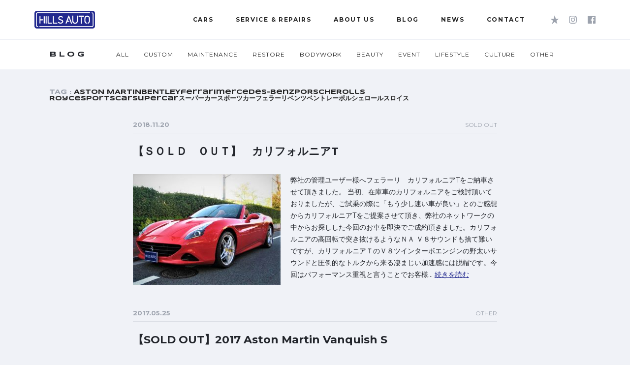

--- FILE ---
content_type: text/html; charset=UTF-8
request_url: https://www.hills-auto.jp/blog/tag/%E3%82%B9%E3%83%9D%E3%83%BC%E3%83%84%E3%82%AB%E3%83%BC
body_size: 45130
content:

<!DOCTYPE html>
<html lang="ja">
<head>
<!-- Google Tag Manager -->
<script>(function(w,d,s,l,i){w[l]=w[l]||[];w[l].push({'gtm.start':
new Date().getTime(),event:'gtm.js'});var f=d.getElementsByTagName(s)[0],
j=d.createElement(s),dl=l!='dataLayer'?'&l='+l:'';j.async=true;j.src=
'https://www.googletagmanager.com/gtm.js?id='+i+dl;f.parentNode.insertBefore(j,f);
})(window,document,'script','dataLayer','GTM-NS8S9FS');</script>
<!-- End Google Tag Manager -->
<title>スポーツカー | HILLS AUTO ヒルズオート</title>

<!-- All in One SEO Pack 2.3.11.1 by Michael Torbert of Semper Fi Web Design[460,501] -->
<link rel="canonical" href="https://www.hills-auto.jp/blog/tag/%e3%82%b9%e3%83%9d%e3%83%bc%e3%83%84%e3%82%ab%e3%83%bc" />
<!-- /all in one seo pack -->
<link rel='dns-prefetch' href='//s.w.org' />
		<script type="text/javascript">
			window._wpemojiSettings = {"baseUrl":"https:\/\/s.w.org\/images\/core\/emoji\/11\/72x72\/","ext":".png","svgUrl":"https:\/\/s.w.org\/images\/core\/emoji\/11\/svg\/","svgExt":".svg","source":{"concatemoji":"https:\/\/www.hills-auto.jp\/wp\/wp-includes\/js\/wp-emoji-release.min.js?ver=4.9.26"}};
			!function(e,a,t){var n,r,o,i=a.createElement("canvas"),p=i.getContext&&i.getContext("2d");function s(e,t){var a=String.fromCharCode;p.clearRect(0,0,i.width,i.height),p.fillText(a.apply(this,e),0,0);e=i.toDataURL();return p.clearRect(0,0,i.width,i.height),p.fillText(a.apply(this,t),0,0),e===i.toDataURL()}function c(e){var t=a.createElement("script");t.src=e,t.defer=t.type="text/javascript",a.getElementsByTagName("head")[0].appendChild(t)}for(o=Array("flag","emoji"),t.supports={everything:!0,everythingExceptFlag:!0},r=0;r<o.length;r++)t.supports[o[r]]=function(e){if(!p||!p.fillText)return!1;switch(p.textBaseline="top",p.font="600 32px Arial",e){case"flag":return s([55356,56826,55356,56819],[55356,56826,8203,55356,56819])?!1:!s([55356,57332,56128,56423,56128,56418,56128,56421,56128,56430,56128,56423,56128,56447],[55356,57332,8203,56128,56423,8203,56128,56418,8203,56128,56421,8203,56128,56430,8203,56128,56423,8203,56128,56447]);case"emoji":return!s([55358,56760,9792,65039],[55358,56760,8203,9792,65039])}return!1}(o[r]),t.supports.everything=t.supports.everything&&t.supports[o[r]],"flag"!==o[r]&&(t.supports.everythingExceptFlag=t.supports.everythingExceptFlag&&t.supports[o[r]]);t.supports.everythingExceptFlag=t.supports.everythingExceptFlag&&!t.supports.flag,t.DOMReady=!1,t.readyCallback=function(){t.DOMReady=!0},t.supports.everything||(n=function(){t.readyCallback()},a.addEventListener?(a.addEventListener("DOMContentLoaded",n,!1),e.addEventListener("load",n,!1)):(e.attachEvent("onload",n),a.attachEvent("onreadystatechange",function(){"complete"===a.readyState&&t.readyCallback()})),(n=t.source||{}).concatemoji?c(n.concatemoji):n.wpemoji&&n.twemoji&&(c(n.twemoji),c(n.wpemoji)))}(window,document,window._wpemojiSettings);
		</script>
		<style type="text/css">
img.wp-smiley,
img.emoji {
	display: inline !important;
	border: none !important;
	box-shadow: none !important;
	height: 1em !important;
	width: 1em !important;
	margin: 0 .07em !important;
	vertical-align: -0.1em !important;
	background: none !important;
	padding: 0 !important;
}
</style>
<link rel='stylesheet' id='ha_font-awesome-css'  href='https://www.hills-auto.jp/wp/wp-content/themes/hillsauto/assets/css/font-awesome.min.css?ver=4.9.26' type='text/css' media='all' />
<link rel='stylesheet' id='ha_font-google-css'  href='https://fonts.googleapis.com/css?family=Oswald%3A300%2C400%7CRufina%3A400%2C700%7CQuattrocento%3A400%2C700%7CMontserrat%3A400%2C700%7CSyncopate%3A400%2C700&#038;ver=4.9.26' type='text/css' media='all' />
<link rel='stylesheet' id='ha_reset-css'  href='https://www.hills-auto.jp/wp/wp-content/themes/hillsauto/assets/css/reset.css?ver=4.9.26' type='text/css' media='all' />
<link rel='stylesheet' id='ha_common-css'  href='https://www.hills-auto.jp/wp/wp-content/themes/hillsauto/assets/css/new_common.css?1_0_1&#038;ver=4.9.26' type='text/css' media='all' />
<link rel='stylesheet' id='ha_bxslide-css'  href='https://www.hills-auto.jp/wp/wp-content/themes/hillsauto/assets/css/jquery.bxslider.css?ver=4.9.26' type='text/css' media='all' />
<link rel='stylesheet' id='ha_news-css'  href='https://www.hills-auto.jp/wp/wp-content/themes/hillsauto/assets/css/news.css?ver=4.9.26' type='text/css' media='all' />
<script type='text/javascript' src='https://www.hills-auto.jp/wp/wp-content/themes/hillsauto/assets/js/jquery.min.js?ver=4.9.26'></script>
<script type='text/javascript' src='https://www.hills-auto.jp/wp/wp-content/themes/hillsauto/assets/js/jquery.cookie.js?ver=4.9.26'></script>
<script type='text/javascript' src='https://www.hills-auto.jp/wp/wp-content/themes/hillsauto/assets/js/new_common.js?ver=4.9.26'></script>
<script type='text/javascript' src='https://www.hills-auto.jp/wp/wp-content/themes/hillsauto/assets/js/jquery.bxslider.js?ver=4.9.26'></script>
<script type='text/javascript' src='https://www.hills-auto.jp/wp/wp-content/themes/hillsauto/assets/js/jquery.matchHeight.js?ver=4.9.26'></script>
<script type='text/javascript' src='https://www.hills-auto.jp/wp/wp-content/themes/hillsauto/assets/js/breakpoints.js?ver=4.9.26'></script>
<script type='text/javascript' src='https://www.hills-auto.jp/wp/wp-content/themes/hillsauto/assets/js/catnav.js?ver=4.9.26'></script>

<meta charset="utf-8">
<meta http-equiv="X-UA-Compatible" content="IE=edge">
<meta name="viewport" content="width=device-width, initial-scale=1">

<link rel="icon" href="https://www.hills-auto.jp/wp/wp-content/themes/hillsauto/assets/images/favicon.ico">
<link rel="apple-touch-icon" href="https://www.hills-auto.jp/wp/wp-content/themes/hillsauto/assets/images/apple-touch-icon.png">

	
<script>

$(function () {
	$.cookie.json = true;
	//var post_id = $( ".button--close" ).attr( "id" );

	$( ".button--close" ).click( function(){
		var id = $( this ).attr( "id" );
		var count = $( ".ico-number" ).html();

		if( $.cookie( "fav" ) ){
			var obj =  JSON.parse( JSON.stringify( $.cookie( "fav" ) ) );
		}else{
			var obj =[];
		}
		console.log (obj);

		var newData = obj.filter( function( obj, index ){
			if( obj.cars != id ){
				return true;
			}
		});

		data = newData;
		$.cookie( "fav", newData , { path: '/' });
		$( ".js-saved , .js-bar-saved" ).removeClass( "js-active" );
		console.log( "削除" );

		$( this ).parent( ".fav-cars" ).fadeOut();
		$( ".ico-number " ).text( count -1 );


		if( count -1 == 0 ){
			location.reload();
		}

		//location.reload();
		return false;
	});

});

</script>

</head>
<body>
<!-- Google Tag Manager (noscript) -->
<noscript><iframe src="https://www.googletagmanager.com/ns.html?id=GTM-NS8S9FS"
height="0" width="0" style="display:none;visibility:hidden"></iframe></noscript>
<!-- End Google Tag Manager (noscript) -->
<div id="container">

<header>
	<div class="header__container">
		<a class="logo" href="/"><img src="https://www.hills-auto.jp/wp/wp-content/themes/hillsauto/assets/new_images/logo.svg" alt="HILLS AUTO ヒルズオート"></a>
		<div class="nav--hamburger">
			<span></span>
			<span></span>
			<span></span>
		</div>
		<nav class="nav--global">
			<ul class="nav--global__tab">
				<li class="nav--global__tab__item--general js-selected">
					<div class="ico-hamburger">
						<span></span>
						<span></span>
						<span></span>
					</div>
				</li>
				<li class="nav--global__tab__item--news"><img src="https://www.hills-auto.jp/wp/wp-content/themes/hillsauto/assets/new_images/icon_news.svg" alt="news"></li>
				<li class="nav--global__tab__item--contact"><img src="https://www.hills-auto.jp/wp/wp-content/themes/hillsauto/assets/new_images/icon_mail.svg" alt="mail"></li>
				<li class="nav--global__tab__item--save"><img src="https://www.hills-auto.jp/wp/wp-content/themes/hillsauto/assets/new_images/icon_star.svg" alt="favorite"></li>
				<!--<li class="nav--global__tab__item--share"><img src="https://www.hills-auto.jp/wp/wp-content/themes/hillsauto/assets/new_images/icon_share.svg" alt="share"></li>-->
				<li class="nav--global__tab__item--sns"><a href="https://www.instagram.com/hills_auto/" target="_blank"><img src="https://www.hills-auto.jp/wp/wp-content/themes/hillsauto/assets/new_images/icon_insta.svg" alt="INSTAGRAM"></a></li>
				<li class="nav--global__tab__item--sns"><a href="https://www.facebook.com/hillsautotokyo/" target="_blank"><img src="https://www.hills-auto.jp/wp/wp-content/themes/hillsauto/assets/new_images/icon_fb.svg" alt="INSTAGRAM"></a></li>
			</ul>
			<ul class="nav--global__inner">
				<!-- cars -->
				<li>
					<span class="nav--global__head js-nav__button"><a href="/inventory/"><span>CARS</span></a></span>
					<div class="nav--global__body js-nav__content nav--global__body--cars">
						<div class="nav--global__body__left panel--megadrop">
							<p class="panel--megadrop__head">HILLS AUTO CARS</p>
							<ul class="js-tabs__buttons">
								<li class="js-selected"><span>INVENTORY</span> - 在庫車両</li>
								<li><span>ARCHIVE</span> - 販売済車両</li>
							</ul>
							<div class="panel--megadrop__body">
								<p>ヒルズオートでお取り扱いしている、車両情報を掲載しています。</p>
								<!--<a class="view-more" href="/inventory/">VIEW MORE</a>-->
							</div>
						</div>
						<ul class="nav--global__body__right js-tabs__contents">
							<li>
								<ul class="list-group--upper">

																		<li>
										<a href="https://www.hills-auto.jp/cars/inventory/11193?page=inventory">
											<img src="https://www.hills-auto.jp/wp/wp-content/uploads/2022/08/DSC07051-4-640x478.jpg" alt="2007 Mercedes-Benz SLR McLaren Roadster 5.4 MANSORY ROBERUTA" />
											<span class='label-recommend'>RECOMMEND</span>										</a>
									</li>
																		<li>
										<a href="https://www.hills-auto.jp/cars/inventory/3540?page=inventory">
											<img src="https://www.hills-auto.jp/wp/wp-content/uploads/2017/10/IMG_8242-9.jpg" alt="1986 Ferrari Testarossa KOENIG" />
											<span class='label-recommend'>RECOMMEND</span>										</a>
									</li>
																		<li>
										<a href="https://www.hills-auto.jp/cars/inventory/14305?page=inventory">
											<img src="https://www.hills-auto.jp/wp/wp-content/uploads/2024/08/DSC05664-1-1.jpg" alt="1995 Ferrari 512TR 5-speed manual transmission" />
											<span class='label-recommend'>RECOMMEND</span>										</a>
									</li>
																											
								</ul>
								<ul class="list-group--lower">
									<li class="list-group--lower__item--heading"><span><span class="_caption">INVENTORY</span>在庫車両</span>
									</li>
									<li class="list-group--lower__item--all">
										<a href="/inventory/"><img src="https://www.hills-auto.jp/wp/wp-content/themes/hillsauto/assets/new_images/spacer150x150.png" alt=""><span>ALL</span></a>
									</li>
									<li>
										<a href="/inventory/?maker=Ferrari"><img src="https://www.hills-auto.jp/wp/wp-content/themes/hillsauto/assets/new_images/maga_cars_01.png" alt=""><span>FERRARI</span></a>
									</li>
									<li>
										<a href="/inventory/?maker=Aston%20Martin"><img src="https://www.hills-auto.jp/wp/wp-content/themes/hillsauto/assets/new_images/maga_cars_02.png" alt=""><span>ASTON MARTIN</span></a>
									</li>
									<li>
										<a href="/inventory/?maker=Bentley"><img src="https://www.hills-auto.jp/wp/wp-content/themes/hillsauto/assets/new_images/maga_cars_03.png" alt=""><span>BENTLEY</span></a>
									</li>
									<li>
										<a href="/inventory/?maker=Rolls-Royce"><img src="https://www.hills-auto.jp/wp/wp-content/themes/hillsauto/assets/new_images/maga_cars_04.png" alt=""><span>ROLLS-ROYCE</span></a>
									</li>
									<li>
										<a href="/inventory/?maker=Land%20Rover"><img src="https://www.hills-auto.jp/wp/wp-content/themes/hillsauto/assets/new_images/maga_cars_05.png" alt=""><span>LAND ROVER</span></a>
									</li>
									<li>
										<a href="/inventory/?maker=Lamborghini"><img src="https://www.hills-auto.jp/wp/wp-content/themes/hillsauto/assets/new_images/maga_cars_06.png" alt=""><span>LAMBORGHINI</span></a>
									</li>
									<li>
										<a href="/inventory/?maker=Porsche"><img src="https://www.hills-auto.jp/wp/wp-content/themes/hillsauto/assets/new_images/maga_cars_07.png" alt=""><span>PORSCHE</span></a>
									</li>
									<li>
										<a href="/inventory/?maker=Mercedes-Benz"><img src="https://www.hills-auto.jp/wp/wp-content/themes/hillsauto/assets/new_images/maga_cars_08.png" alt=""><span>MERCEDES-BENZ</span></a>
									</li>
									<li>
										<a href="/inventory/"><img src="https://www.hills-auto.jp/wp/wp-content/themes/hillsauto/assets/new_images/maga_cars_09.png" alt=""><span>OTHER</span></a>
									</li>
								</ul>
							</li>
							<li>
								<ul class="list-group--upper">

																		<li>
										<a href="https://www.hills-auto.jp/cars/archive/7509?page=archive">
											<img src="https://www.hills-auto.jp/wp/wp-content/uploads/2019/08/IMG_1086-2-640x480.jpg" alt="2004 Ferrari Enzo Ferrari " />
											<span class='label-soldout'>SOLDOUT</span>
										</a>
									</li>
																		<li>
										<a href="https://www.hills-auto.jp/cars/archive/8957?page=archive">
											<img src="https://www.hills-auto.jp/wp/wp-content/uploads/2021/02/4000-4-640x478.jpg" alt="1991 Ferrari F40 " />
											<span class='label-soldout'>SOLDOUT</span>
										</a>
									</li>
																		<li>
										<a href="https://www.hills-auto.jp/cars/archive/13810?page=archive">
											<img src="https://www.hills-auto.jp/wp/wp-content/uploads/2024/04/1cd990c07955f063cfece3963e182cb8-1.jpg" alt="1982 Ferrari 512BBi 5 speed MT Daytona seat" />
											<span class='label-soldout'>SOLDOUT</span>
										</a>
									</li>
																											
								</ul>
								<ul class="list-group--lower">
									<li class="list-group--lower__item--heading _archive"><span><span class="_caption">ARCHIVE</span>販売済車両</span>
									</li>
									</li>
									<li class="list-group--lower__item--all">
										<a href="/archive/"><img src="https://www.hills-auto.jp/wp/wp-content/themes/hillsauto/assets/new_images/spacer150x150.png" alt=""><span>ALL</span></a>
									</li>
									<li>
										<a href="/archive/?maker=Ferrari"><img src="https://www.hills-auto.jp/wp/wp-content/themes/hillsauto/assets/new_images/maga_cars_01.png" alt=""><span>FERRARI</span></a>
									</li>
									<li>
										<a href="/archive/?maker=Aston%20Martin"><img src="https://www.hills-auto.jp/wp/wp-content/themes/hillsauto/assets/new_images/maga_cars_02.png" alt=""><span>ASTON MARTIN</span></a>
									</li>
									<li>
										<a href="/archive/?maker=Bentley"><img src="https://www.hills-auto.jp/wp/wp-content/themes/hillsauto/assets/new_images/maga_cars_03.png" alt=""><span>BENTLEY</span></a>
									</li>
									<li>
										<a href="/archive/?maker=Rolls-Royce"><img src="https://www.hills-auto.jp/wp/wp-content/themes/hillsauto/assets/new_images/maga_cars_04.png" alt=""><span>ROLLS-ROYCE</span></a>
									</li>
									<li>
										<a href="/archive/?maker=Land%20Rover"><img src="https://www.hills-auto.jp/wp/wp-content/themes/hillsauto/assets/new_images/maga_cars_05.png" alt=""><span>LAND ROVER</span></a>
									</li>
									<li>
										<a href="/archive/?maker=Lamborghini"><img src="https://www.hills-auto.jp/wp/wp-content/themes/hillsauto/assets/new_images/maga_cars_06.png" alt=""><span>LAMBORGHINI</span></a>
									</li>
									<li>
										<a href="/archive/?maker=Porsche"><img src="https://www.hills-auto.jp/wp/wp-content/themes/hillsauto/assets/new_images/maga_cars_07.png" alt=""><span>PORSCHE</span></a>
									</li>
									<li>
										<a href="/archive/?maker=Mercedes-Benz"><img src="https://www.hills-auto.jp/wp/wp-content/themes/hillsauto/assets/new_images/maga_cars_08.png" alt=""><span>MERCEDES-BENZ</span></a>
									</li>
									<li>
										<a href="/archive/"><img src="https://www.hills-auto.jp/wp/wp-content/themes/hillsauto/assets/new_images/maga_cars_09.png" alt=""><span>OTHER</span></a>
									</li>
								</ul>
							</li>
						</ul>
					</div>
				</li>
				<li>
					<span class="nav--global__head js-nav__button"><a href="/maintenance/"><span>SERVICE &amp; REPAIRS</span></a></span>
					<div class="nav--global__body js-nav__content nav--global__body--service">
						<div class="nav--global__body__left panel--megadrop">
							<p class="panel--megadrop__head">SERVICE &amp; REPAIRS</p>
							<div class="panel--megadrop__body">
								<p>ヒルズオートのサービスのご紹介です。</p>
								<!--<a class="view-more" href="/maintenance/">VIEW MORE</a>-->
							</div>
						</div>
						<div class="nav--global__body__right">
							<ul class="list-group">
								<li>
									<a href="/maintenance/">
										<img src="https://www.hills-auto.jp/wp/wp-content/themes/hillsauto/assets/new_images/mega_service_01.png" alt=""><span class="caption"><span>MAINTENANCE</span>メンテナンス</span>
									</a>
								</li>
								<li>
									<a href="/restoration/">
										<img src="https://www.hills-auto.jp/wp/wp-content/themes/hillsauto/assets/new_images/mega_service_02.png" alt=""><span class="caption"><span>RESTORATION</span>レストア</span>
									</a>
								</li>
								<li>
									<a href="/custom/">
										<img src="https://www.hills-auto.jp/wp/wp-content/themes/hillsauto/assets/new_images/mega_service_03.png" alt=""><span class="caption"><span>CUSTOM</span>カスタム</span>
									</a>
								</li>
								<li>
									<a href="/bodywork/">
										<img src="https://www.hills-auto.jp/wp/wp-content/themes/hillsauto/assets/new_images/mega_service_04.png" alt=""><span class="caption"><span>BODYWORK</span>板金・塗装</span>
									</a>
								</li>
								<li>
									<a href="/beauty/">
										<img src="https://www.hills-auto.jp/wp/wp-content/themes/hillsauto/assets/new_images/mega_service_05.png" alt=""><span class="caption"><span>BEAUTY</span>コーティング</span>
									</a>
								</li>
								<li>
									<a href="/rental/">
										<img src="https://www.hills-auto.jp/wp/wp-content/themes/hillsauto/assets/new_images/mega_service_06.png" alt=""><span class="caption"><span>RENTAL</span>レンタカー</span>
									</a>
									<a href="/purchase/">
										<img src="https://www.hills-auto.jp/wp/wp-content/themes/hillsauto/assets/new_images/mega_service_07.png" alt=""><span class="caption"><span>PURCHASE</span>買取・海外販売</span>
									</a>
								</li>
							</ul>
						</div>
					</div>
				</li>
				<li>
					<span class="nav--global__head js-nav__button"><a href="/message/"><span>ABOUT US</span></a></span>
					<div class="nav--global__body js-nav__content nav--global__body--about">
						<div class="nav--global__body__left panel--megadrop">
							<p class="panel--megadrop__head">ABOUT US</p>
							<div class="panel--megadrop__body">
								<p>ヒルズオートの企業情報のご紹介です。</p>
								<!--<a class="view-more" href="/maintenance/">VIEW MORE</a>-->
							</div>
						</div>
						<div class="nav--global__body__right">
							<ul class="list-group">
								<li>
									<a href="/message/"><img src="https://www.hills-auto.jp/wp/wp-content/themes/hillsauto/assets/new_images/mega_about_01.png" alt=""><img src="https://www.hills-auto.jp/wp/wp-content/themes/hillsauto/assets/new_images/mega_about_01_tab.png" alt=""><span class="caption"><span>MESSAGE</span>代表メッセージ</span>
									</a>
								</li>
								<li>
									<a href="/showroom/"><img src="https://www.hills-auto.jp/wp/wp-content/themes/hillsauto/assets/new_images/mega_about_02.png" alt=""><img src="https://www.hills-auto.jp/wp/wp-content/themes/hillsauto/assets/new_images/mega_about_02_tab.png" alt=""><span class="caption"><span>SHOWROOM</span>ショールーム</span>
									</a>
								</li>
								<li>
									<a href="/company/"><img src="https://www.hills-auto.jp/wp/wp-content/themes/hillsauto/assets/new_images/mega_about_03.png" alt=""><img src="https://www.hills-auto.jp/wp/wp-content/themes/hillsauto/assets/new_images/mega_about_03_tab.png" alt=""><span class="caption"><span>COMPANY</span>会社概要</span>
									</a>
								</li>
							</ul>
						</div>
					</div>
				</li>
				
				<!-- Blog -->
				<li class="nav--global__item--blog">
					<span class="nav--global__head js-nav__button"><a href="/blog/"><span>BLOG</span></a></span>
					<div class="nav--global__body js-nav__content nav--global__body--blog">
						<ul class="tile-group">
													<li>
								<a href="https://www.hills-auto.jp/blog/%blog_cat%/12871">
									<p class="tile-group__head">2023.08.11<span class="category"></span></p>
									<p class="tile-group__body">夏季休業のお知らせ</p>
								</a>
							</li>
													<li>
								<a href="https://www.hills-auto.jp/blog/sold-out/7177">
									<p class="tile-group__head">2019.06.14<span class="category">SOLD OUT</span></p>
									<p class="tile-group__body">【SOLD　OUT】2018 PORSCHE 911 TAR...</p>
								</a>
							</li>
													<li>
								<a href="https://www.hills-auto.jp/blog/sold-out/7070">
									<p class="tile-group__head">2019.06.07<span class="category">SOLD OUT</span></p>
									<p class="tile-group__body">2015 GMC SAVANA EXPLORER LTD L...</p>
								</a>
							</li>
													<li>
								<a href="https://www.hills-auto.jp/blog/sold-out/7069">
									<p class="tile-group__head">2019.05.31<span class="category">SOLD OUT</span></p>
									<p class="tile-group__body">【SOLD　OUT】2016 ASTON MARTIN VA...</p>
								</a>
							</li>
												
						</ul>
						<a class="view-more" href="/blog/">VIEW MORE</a>
					</div>
				</li>
				<!-- /blog -->

				<!-- News -->
				<li class="nav--global__item--news">
					<span class="nav--global__head js-nav__button"><a href="/news/"><span>NEWS</span></a></span>
					<div class="js-nav__content nav--global__body--news">
						<ul class="tile-group">

													<li>
								<a href="https://www.hills-auto.jp/news/info_event/14329">
									<p class="tile-group__head">2024.08.10<span class="category">INFO&amp;EVENT</span></p>
									<p class="tile-group__body">【夏季休業日のお知らせ】 8/12(月曜)〜17(土曜)</p>
								</a>
							</li>
													<li>
								<a href="https://www.hills-auto.jp/news/media/6763">
									<p class="tile-group__head">2019.02.10<span class="category">MEDIA</span></p>
									<p class="tile-group__body">雑誌「ENGINE」より取材を受けました♪</p>
								</a>
							</li>
													<li>
								<a href="https://www.hills-auto.jp/news/new_cars/6607">
									<p class="tile-group__head">2019.01.24<span class="category">NEW CARS</span></p>
									<p class="tile-group__body">新年早々の入庫・売約ラッシュ！</p>
								</a>
							</li>
													<li>
								<a href="https://www.hills-auto.jp/news/info_event/6323">
									<p class="tile-group__head">2018.12.21<span class="category">INFO&amp;EVENT</span></p>
									<p class="tile-group__body">【年末年始のお知らせ】12/29～1/5はお休みさせて頂きま...</p>
								</a>
							</li>
												
						</ul>
						<a class="view-more" href="/news/">VIEW MORE</a>
					</div>
				</li>
				<!-- /news -->
				

				<li class="nav--global__item--contact">
          <span class="nav--global__head js-nav__button"><a href="/contact/?type=1"><span>CONTACT</span></a></span>
					<div class="js-nav__content nav--global__body--contact">
						<ul class="button-group">
						<li>在庫確認・見積り依頼はこちらから</li>
							<li><a href="/contact/?type=1"><span class="ico-enquire">メールでお問い合わせ</span></a></li>
							<li><a href="/line/"><span class="ico-request">LINEでお問い合わせ</span></a></li>
						</ul>
						<p class="block"><span class="ico-tel">03-3722-1101</span><span>10:00-19:00</span><span>Closed Wednesday</span></p>
					</div>
				</li>

				
				<li class="nav--global__item--save">
					<span class="nav--global__head js-nav__button btn_star"><img src="https://www.hills-auto.jp/wp/wp-content/themes/hillsauto/assets/new_images/icon_save.svg" alt="favalite">
											</span>

											<p class="no-fav-sp">
						「CARS」の詳細ページで「★SAVE」ボタンを押すと、お気に入りの車を登録できます。<br />
						<a href="/inventory/">「CARS」の一覧はこちら</a>
						</p>
					
					<!-- SP -->
					<div class="nav--global__body--save js-nav__content">
						<ul class="list-group ">
						
						</ul>
					</div>


					<!-- PC -->
					<div class="nav--global__body--save _slider js-nav__content--slider">

						<ul class="list-group js-nav__slider">

						
							<li><a href="/inventory/"><img src="https://www.hills-auto.jp/wp/wp-content/themes/hillsauto/assets/images/no_fav.png" alt="Favorite Car" /></a></li>
							<li><a href="/inventory/"><img src="https://www.hills-auto.jp/wp/wp-content/themes/hillsauto/assets/images/no_fav.png" alt="Favorite Car" /></a></li>
							<li><a href="/inventory/"><img src="https://www.hills-auto.jp/wp/wp-content/themes/hillsauto/assets/images/no_fav.png" alt="Favorite Car" /></a></li>
							<li><a href="/inventory/"><img src="https://www.hills-auto.jp/wp/wp-content/themes/hillsauto/assets/images/no_fav.png" alt="Favorite Car" /></a></li>

							<style>
							.nav--global__body--save .list-group {
								/*background: none !important;*/
							}
							</style>
						
						
						</ul>
						<p class="block">SAVED CARS</p>
					</div>
				</li>
				<li class="nav--global__item--share">
					<span class="nav--global__head"><a href="https://www.instagram.com/hills_auto/" target="_blank"><img src="https://www.hills-auto.jp/wp/wp-content/themes/hillsauto/assets/new_images/icon_insta.svg" alt="INSTAGRAM"></a></span>
				</li>
				<li class="nav--global__item--share">
					<span class="nav--global__head"><a href="https://www.facebook.com/hillsautotokyo/" target="_blank"><img src="https://www.hills-auto.jp/wp/wp-content/themes/hillsauto/assets/new_images/icon_fb.svg" alt="Facebook"></a></span>
				</li>
				<!--<li class="nav--global__item--share">
					<span class="nav--global__head js-nav__button"><img src="https://www.hills-auto.jp/wp/wp-content/themes/hillsauto/assets/new_images/icon_share.svg" alt="share"></span>
					<div class="js-nav__content nav--global__body--share">
						<ul class="list-group">
							<li>
																<a href="http://www.facebook.com/sharer.php?u=https://www.hills-auto.jp/blog/sold-out/5993&amp;t=" onclick="window.open(this.href, 'window', 'width=550, height=450,personalbar=0,toolbar=0,scrollbars=1,resizable=1'); return false;"><img src="https://www.hills-auto.jp/wp/wp-content/themes/hillsauto/assets/new_images/icon_fb.svg" alt="Facebook"></a>
															</li>
							<li>
								<a targrt="_blank" href="https://www.instagram.com/hills_auto/"><img src="https://www.hills-auto.jp/wp/wp-content/themes/hillsauto/assets/new_images/icon_insta.svg" alt=""></a>
							</li>
							<li>
																<a class="button-twitter" href="http://twitter.com/intent/tweet?text=【ＳＯＬＤ　ＯＵＴ】　カリフォルニアT&nbsp;|&nbsp;HILLS AUTO ヒルズオート&amp;url=https://www.hills-auto.jp/blog/sold-out/5993" onclick="window.open(encodeURI(decodeURI(this.href)), 'tweetwindow', 'width=550, height=450, personalbar=0, toolbar=0, scrollbars=1, resizable=1' ); return false;" target="_blank"><img src="https://www.hills-auto.jp/wp/wp-content/themes/hillsauto/assets/new_images/icon_twitter.svg" alt="Twitter"></a>
															</li>
							<li class="nav-line">
								<a href="http://line.naver.jp/R/msg/text/?%0D%0Ahttps://www.hills-auto.jp/blog/sold-out/5993" target="_blank"><img src="https://www.hills-auto.jp/wp/wp-content/themes/hillsauto/assets/new_images/icon_line.svg" alt="LINE"></a>
							</li>
							<li class="list-group__item--google">
								<a href="javascript:(function(){window.open('https://plusone.google.com/_/+1/confirm?hl=ja&url='+encodeURIComponent(location.href)+'&title='+encodeURIComponent(document.title), 'window', 'width=550, height=450,personalbar=0,toolbar=0,scrollbars=1,resizable=1');})();"><img src="https://www.hills-auto.jp/wp/wp-content/themes/hillsauto/assets/new_images/icon_google.svg" alt="google+"></a>
							</li>
						</ul>
						<div class="block">SHARE</div>
					</div>
				</li>-->
			</ul>
			<div class="nav--global__contact">
				<div class="_inner">
					<p><span class="ico-tel">03-3722-1101</span>10:00-19:00</p>
					<p class="ico-pin"><a href="/showroom/">SHOWROOM</a></p>
				</div>
			</div>
		</nav>
	</div>
</header>

<div class="overlay"></div>

	<div id="top">
		<div id="main-container">

			<div class="heading__wrapper">
				<div class="_container">
					<h1 class="heading">BLOG</h1>
						<ul class="nav--local__main">
							<li><span><a href="/blog/">ALL</a></span></li>
							<li><span><a href="/blog/category/custom/">CUSTOM</a></span></li>
							<li><span><a href="/blog/category/maintenance/">MAINTENANCE</a></span></li>
							<li><span><a href="/blog/category/restore/">RESTORE</a></span></li>
							<li><span><a href="/blog/category/bodywork/">BODYWORK</a></span></li>
							<li><span><a href="/blog/category/beauty/">BEAUTY</a></a></span></li>
							<li><span><a href="/blog/category/event/">EVENT</a></li></span></li>
							<li><span><a href="/blog/category/lifestyle/">LIFESTYLE</a></span></li>
							<li><span><a href="/blog/category/culture/">CULTURE</a></span></li>
							<li><span><a href="/blog/category/other/">OTHER</a></span></li>
						</ul>
				</div>
			</div>

			<!-- Nav SP -->
			<div class="u-cat-nav--wrapper car-nav-link for-sp">
				<dl class="u-cat-nav">
					<dt class="u-cat-nav__current"><span>CATEGORY</span></dt>
					<dd class="u-cat-nav--ddmenu">
						<ul class="u-cat-nav--ddmenu__ul">
							<li class="u-cat-nav--ddmenu__li"><a href="/blog/">ALL</a></li>
							<li class="u-cat-nav--ddmenu__li"><a href="/blog/category/custom">CUSTOM</a></li>
							<li class="u-cat-nav--ddmenu__li"><a href="/blog/category/maintenance">MAINTENANCE</a></li>
							<li class="u-cat-nav--ddmenu__li"><a href="/blog/category/restore">RESTORE</a></li>
							<li class="u-cat-nav--ddmenu__li"><a href="/blog/category/bodywork">BODYWORK</a></li>
							<li class="u-cat-nav--ddmenu__li"><a href="/blog/category/beauty">BEAUTY</a></li>
							<li class="u-cat-nav--ddmenu__li"><a href="/blog/category/event">EVENT</a></li>
							<li class="u-cat-nav--ddmenu__li"><a href="/blog/category/lifestyle">LIFESTYLE</a></li>
							<li class="u-cat-nav--ddmenu__li"><a href="/blog/category/culture">CULTURE</a></li>
							<li class="u-cat-nav--ddmenu__li"><a href="/blog/category/other">OTHER</a></li>
						</ul>
					</dd>
				</dl>
			</div>
			<!-- /Nav SP -->


			<div class="_container">
			
			<div class="pagelabel">TAG : <a href="https://www.hills-auto.jp/blog/tag/aston-martin" rel="tag">ASTON MARTIN</a><a href="https://www.hills-auto.jp/blog/tag/bentley" rel="tag">BENTLEY</a><a href="https://www.hills-auto.jp/blog/tag/ferrari" rel="tag">ferrari</a><a href="https://www.hills-auto.jp/blog/tag/mercedes-benz" rel="tag">mercedes-benz</a><a href="https://www.hills-auto.jp/blog/tag/porsche" rel="tag">PORSCHE</a><a href="https://www.hills-auto.jp/blog/tag/rolls-royce" rel="tag">Rolls Royce</a><a href="https://www.hills-auto.jp/blog/tag/sportscar" rel="tag">sportscar</a><a href="https://www.hills-auto.jp/blog/tag/supercar" rel="tag">supercar</a><a href="https://www.hills-auto.jp/blog/tag/%e3%82%b9%e3%83%bc%e3%83%91%e3%83%bc%e3%82%ab%e3%83%bc" rel="tag">スーパーカー</a><a href="https://www.hills-auto.jp/blog/tag/%e3%82%b9%e3%83%9d%e3%83%bc%e3%83%84%e3%82%ab%e3%83%bc" rel="tag">スポーツカー</a><a href="https://www.hills-auto.jp/blog/tag/%e3%83%95%e3%82%a7%e3%83%a9%e3%83%bc%e3%83%aa" rel="tag">フェラーリ</a><a href="https://www.hills-auto.jp/blog/tag/%e3%83%99%e3%83%b3%e3%83%84" rel="tag">ベンツ</a><a href="https://www.hills-auto.jp/blog/tag/%e3%83%99%e3%83%b3%e3%83%88%e3%83%ac%e3%83%bc" rel="tag">ベントレー</a><a href="https://www.hills-auto.jp/blog/tag/%e3%83%9d%e3%83%ab%e3%82%b7%e3%82%a7" rel="tag">ポルシェ</a><a href="https://www.hills-auto.jp/blog/tag/%e3%83%ad%e3%83%bc%e3%83%ab%e3%82%b9%e3%83%ad%e3%82%a4%e3%82%b9" rel="tag">ロールスロイス</a></div>

			
				<section class="blog--default">
					<div class="blog--default__head">
						<p class="_date">2018.11.20</p>
						<p class="_category">SOLD OUT</p>
						<h2 class="_caption">【ＳＯＬＤ　ＯＵＴ】　カリフォルニアT</h2>
					</div>
					<div class="blog--default__body">
					<div class="blog--default__thumb"><img width="300" height="225" src="https://www.hills-auto.jp/wp/wp-content/uploads/2018/10/IMG_1699-300x225.jpg" class="attachment-medium size-medium wp-post-image" alt="" srcset="https://www.hills-auto.jp/wp/wp-content/uploads/2018/10/IMG_1699-300x225.jpg 300w, https://www.hills-auto.jp/wp/wp-content/uploads/2018/10/IMG_1699.jpg 640w" sizes="(max-width: 300px) 100vw, 300px" /></div>
					<div><p>弊社の管理ユーザー様へフェラーリ　カリフォルニアTをご納車させて頂きました。 当初、在庫車のカリフォルニアをご検討頂いておりましたが、ご試乗の際に「もう少し速い車が良い」とのご感想からカリフォルニアTをご提案させて頂き、弊社のネットワークの中からお探しした今回のお車を即決でご成約頂きました。カリフォルニアの高回転で突き抜けるようなＮＡ Ｖ８サウンドも捨て難いですが、カリフォルニアＴのＶ８ツインターボエンジンの野太いサウンドと圧倒的なトルクから来る凄まじい加速感には脱帽です。今回はパフォーマンス重視と言うことでお客様&#8230; <a href="https://www.hills-auto.jp/blog/sold-out/5993"> 続きを読む</a></p>
</div>
					</div>
				</section>

			
				<section class="blog--default">
					<div class="blog--default__head">
						<p class="_date">2017.05.25</p>
						<p class="_category">OTHER</p>
						<h2 class="_caption">【SOLD OUT】2017 Aston Martin Vanquish S</h2>
					</div>
					<div class="blog--default__body">
					<div class="blog--default__thumb"><img width="300" height="300" src="https://www.hills-auto.jp/wp/wp-content/uploads/2018/07/ASTONMARTIN_VANQUISH_S-1024x1024-300x300.jpg" class="attachment-medium size-medium wp-post-image" alt="" srcset="https://www.hills-auto.jp/wp/wp-content/uploads/2018/07/ASTONMARTIN_VANQUISH_S-1024x1024-300x300.jpg 300w, https://www.hills-auto.jp/wp/wp-content/uploads/2018/07/ASTONMARTIN_VANQUISH_S-1024x1024-150x150.jpg 150w, https://www.hills-auto.jp/wp/wp-content/uploads/2018/07/ASTONMARTIN_VANQUISH_S-1024x1024-768x768.jpg 768w, https://www.hills-auto.jp/wp/wp-content/uploads/2018/07/ASTONMARTIN_VANQUISH_S-1024x1024.jpg 1024w" sizes="(max-width: 300px) 100vw, 300px" /></div>
					<div><p>この度は、アストンマーチン ヴァンキッシュSのご成約、誠にありがとうございました。 そのほかアストンマーティンの在庫はこちら ご要望に見合ったお車をご提案いたします。 売約済の車両もぜひご参照ください。 その他の在庫車へのご興味や、 ご覧になられたい方は、お気軽にお電話くださいませ。 TEL:03-3722-1101 メールでのお問い合わせはこちら facebook https://www.facebook.com/hillsautotokyo/ instagram https://www.instagram.co&#8230; <a href="https://www.hills-auto.jp/blog/other/5239"> 続きを読む</a></p>
</div>
					</div>
				</section>

			
				<section class="blog--default">
					<div class="blog--default__head">
						<p class="_date">2017.05.13</p>
						<p class="_category">OTHER</p>
						<h2 class="_caption">【NEW STOCK】2014 LAMBORGHINI HURACAN LP610-4 MY2015</h2>
					</div>
					<div class="blog--default__body">
					<div class="blog--default__thumb"><img width="300" height="225" src="https://www.hills-auto.jp/wp/wp-content/uploads/2018/07/IMG_7698-300x225.jpg" class="attachment-medium size-medium wp-post-image" alt="" srcset="https://www.hills-auto.jp/wp/wp-content/uploads/2018/07/IMG_7698-300x225.jpg 300w, https://www.hills-auto.jp/wp/wp-content/uploads/2018/07/IMG_7698.jpg 640w" sizes="(max-width: 300px) 100vw, 300px" /></div>
					<div><p>ブルーアキレウスのランボルギーニ ウラカンLP610-4が入庫しました。 モデルイヤーは2015年、5.2リッターV10エンジン610馬力、 ツインクラッチのDTCミッション、ストラーダ、スポルト、コルサの 3パターンのドライビングモードがセレクト可能。 内装シート、トリムはレザーとアルカンタラのコンビ、 シートにはレッドのコントラスト・カラー・ステッチ、クリアガラスエンジンフード。 車両詳細はこちら ご興味のある方、ご覧になられたい方は、お気軽にお電話くださいませ。 TEL:03-3722-1101</p>
</div>
					</div>
				</section>

			
				<section class="blog--default">
					<div class="blog--default__head">
						<p class="_date">2017.05.02</p>
						<p class="_category">NEW STOCK</p>
						<h2 class="_caption">【NEW STOCK】2015 PORSCHE MACAN TURBO PDK</h2>
					</div>
					<div class="blog--default__body">
					<div class="blog--default__thumb"><img width="300" height="225" src="https://www.hills-auto.jp/wp/wp-content/uploads/2018/07/macan_01-300x225.jpg" class="attachment-medium size-medium wp-post-image" alt="" srcset="https://www.hills-auto.jp/wp/wp-content/uploads/2018/07/macan_01-300x225.jpg 300w, https://www.hills-auto.jp/wp/wp-content/uploads/2018/07/macan_01.jpg 640w" sizes="(max-width: 300px) 100vw, 300px" /></div>
					<div><p>キャララホワイトメタリックのポルシェ マカンターボが入庫しました。 インテリア・シートカラーは、 ブラック・ガーネットレッドツートンレザーインテリア。 21inch911ターボデザインホイール、ルーフレール、 14wayパワーシートメモリーパッケージ、 ボーズサラウンドシステム等、 メーカーオプション多数の1台となっております。 非常に珍しい左ハンドルの当社管理車輛です。 車両詳細はこちら ご興味のある方、ご覧になられたい方は、お気軽にお電話くださいませ。 TEL:03-3722-1101</p>
</div>
					</div>
				</section>

			
				<section class="blog--default">
					<div class="blog--default__head">
						<p class="_date">2017.04.23</p>
						<p class="_category">OTHER</p>
						<h2 class="_caption">【NEW STOCK】2007 PORSCHE CAYMAN TIPTRONIC</h2>
					</div>
					<div class="blog--default__body">
					<div class="blog--default__thumb"><img width="300" height="225" src="https://www.hills-auto.jp/wp/wp-content/uploads/2018/07/IMG_4163-300x225.jpg" class="attachment-medium size-medium wp-post-image" alt="" srcset="https://www.hills-auto.jp/wp/wp-content/uploads/2018/07/IMG_4163-300x225.jpg 300w, https://www.hills-auto.jp/wp/wp-content/uploads/2018/07/IMG_4163.jpg 640w" sizes="(max-width: 300px) 100vw, 300px" /></div>
					<div><p>サルトブラックのPORSCHE（ポルシェ）ケイマンが入庫しました。 内装カラーは、サンドベージュのレザーとアルカンタラのコンビシート、 左ハンドルのティプトロニックの1台となっております。 車両詳細はこちら ご興味のある方、ご覧になられたい方は、お気軽にお電話くださいませ。 TEL:03-3722-1101</p>
</div>
					</div>
				</section>

							<div class="news-nav">
				<div class='wp-pagenavi'>
<span class='pages'>1 / 1</span><span class='current'>1</span>
</div>				</div>
			
			</div>


		</div>
	</div><!-- /top -->

<!-- FOOTER -->
<script type="text/javascript">
  $(function() {
    $('.js-matchHeight > li').matchHeight();
  });
</script>

<footer>
  <div class="footer--upper">
    <div class="_container">
      <div class="footer--upper__contents">
        <ul class="nav--footer js-matchHeight js-accordion-sp">
          <!--<li><a class="nav--footer__head" href="/">HOME</a></li>-->
          <li><span class="nav--footer__head js-accordion-sp__head">CARS</span>
            <ul class="nav--footer__body js-accordion-sp__body">
              <li><a href="/inventory/">INVENTORY</a></li>
              <li><a href="/archive/">ARCHIVE</a></li>
              <li><a href="/special/">SPECIAL</a></li>
            </ul>
          </li>
          <li><span class="nav--footer__head js-accordion-sp__head">SERVICE &amp; REPAIRS</span>
            <ul class="nav--footer__body js-accordion-sp__body">
              <li><a href="/maintenance/">MAINTENANCE</a></li>
              <li><a href="/restoration/">RESTORATION</a></li>
              <li><a href="/custom/">CUSTOM</a></li>
              <li><a href="/bodywork/">BODYWORK</a></li>
              <li><a href="/beauty/">BEAUTY</a></li>
              <li><a href="/rental/">RENTAL</a></li>
              <li><a href="/purchase/">PURCHASE</a></li>
            </ul>
          </li>
          <!--<li><a class="nav--footer__head" href="/tv/">HILLS AUTO TV</a></li>-->
          <li><span class="nav--footer__head js-accordion-sp__head">ABOUT US</span>
            <ul class="nav--footer__body js-accordion-sp__body">
              <li><a href="/message/">MESSAGE</a></li>
              <li><a href="/showroom/">SHOWROOM</a></li>
              <li><a href="/company/">COMPANY</a></li>
              <li><a href="/recruit/">RECRUIT</a></li>
            </ul>
          </li>
          <li><a class="nav--footer__head" href="/news/">NEWS</a></li>
          <li><a class="nav--footer__head" href="/blog/">BLOG</a></li>
          <li>
          	<span class="nav--footer__head js-accordion-sp__head">CONTACT</span>
            <ul class="nav--footer__body js-accordion-sp__body">
              <li><a href="/contact/">MAILFORM</a></li>
              <li><a href="/line/">LINE@</a></li>
            </ul>
          </li>
        </ul>
        <div class="footer--upper__contents__contact"> <span class="button--callback__wrapper"><a class="button--callback" href="/contact?type=1"><span>在庫確認・見積り依頼</span></a> </span>
          <div class="tel--footer"> <span class="ico-tel">03-3722-1101</span><span>10:00-19:00 Closed Wednesday</span> </div>
          <ul class="SNS--footer">
            <li><a href="https://www.instagram.com/hills_auto/" target="_blank"><img src="https://www.hills-auto.jp/wp/wp-content/themes/hillsauto/assets/new_images/icon_insta.svg" alt="INSTAGRAM"></a> </li>
            <li><a href="https://www.facebook.com/%E3%83%92%E3%83%AB%E3%82%BA%E3%82%AA%E3%83%BC%E3%83%88-383314555018975/" target="_blank"><img src="https://www.hills-auto.jp/wp/wp-content/themes/hillsauto/assets/new_images/icon_fb.svg" alt="Facebook"></a> </li>
          </ul>
        </div>
      </div>
      <div class="footer--upper__map">
        <div id="footer-map-canvas"></div>
        <p class="footer--upper__map__editing"><span class="ico-pin"><a href="/showroom/">SHOWROOM</a></span> <span>〒158-0085 東京都世田谷区玉川田園調布2-1-1</span> <span class="ico-map"><a href="https://www.google.co.jp/maps/place/HILLS+AUTO%EF%BC%88%E3%83%92%E3%83%AB%E3%82%BA%E3%82%AA%E3%83%BC%E3%83%88%EF%BC%89/@35.599942,139.6681978,19z/data=!3m1!4b1!4m5!3m4!1s0x6018f51da6e8aefd:0x4ee9da36089d8eae!8m2!3d35.599942!4d139.668745" target="_blank">MAP</a></span></p>
      </div>
    </div>
  </div>
  <div class="footer--lower">
    <div class="footer--lower__container">
      <ul class="nav--legal">
        <li><a href="/privacy/">PRIVACY POLICY</a></li>
      </ul>
      <a class="pagetop" href="#container"><img src="https://www.hills-auto.jp/wp/wp-content/themes/hillsauto/assets/new_images/i_pagetop.png" alt="page top" /></a>
      <p class="footer--lower__copyright">COPYRIGHT &copy; HILLS AUTO. ALL RIGHTS RESERVED.</p>
    </div>
  </div>
</footer>


<script src="https://maps.googleapis.com/maps/api/js?key=AIzaSyBLDPFuaf5-H-2zRutNyyZZy3g_4AGhRIo"></script>
<script src="https://www.hills-auto.jp/wp/wp-content/themes/hillsauto/assets/js/gmap_footer.js"></script>
<!-- /footer -->

</div>
<!-- /#container -->

<script>
  (function(i,s,o,g,r,a,m){i['GoogleAnalyticsObject']=r;i[r]=i[r]||function(){
  (i[r].q=i[r].q||[]).push(arguments)},i[r].l=1*new Date();a=s.createElement(o),
  m=s.getElementsByTagName(o)[0];a.async=1;a.src=g;m.parentNode.insertBefore(a,m)
  })(window,document,'script','//www.google-analytics.com/analytics.js','ga');

  ga('create', 'UA-49140057-1', 'hills-auto.jp');
  ga('send', 'pageview');

</script>
</body></html>

--- FILE ---
content_type: text/css
request_url: https://www.hills-auto.jp/wp/wp-content/themes/hillsauto/assets/css/news.css?ver=4.9.26
body_size: 1433
content:
.visible-sp {
  display: none; }

#main-container {
  background: #f0f2f7;
  border-top: 1px solid #ebeef4;
  padding-bottom: 60px; }

.heading {
  font-family: "Syncopate",sans-serif;
  font-size: 15px;
  font-size: 0.9375rem;
  letter-spacing: 0.28em;
  display: inline-block;
  float: left;
  padding: 0 60px 0 0;
  line-height: 60px; }
  .heading__wrapper {
    height: 60px;
    background: #fff;
    margin-bottom: 40px;
    min-height: 1px; }
    .heading__wrapper:after {
      content: ".";
      display: block;
      clear: both;
      height: 0;
      visibility: hidden; }

.nav--local__main {
  font-size: 12px;
  font-size: 0.75rem;
  letter-spacing: 0.08em;
  font-family: "Montserrat",serif;
  line-height: 60px;
  float: left;
  list-style: none;
  box-sizing: border-box;
  min-height: 1px; }
  .nav--local__main:after {
    content: ".";
    display: block;
    clear: both;
    height: 0;
    visibility: hidden; }
  .nav--local__main > li {
    float: left;
    margin-right: 30px;
    box-sizing: border-box;
    position: relative; }
    .nav--local__main > li:last-child {
      margin-right: 0; }
    .nav--local__main > li span {
      cursor: pointer;
      -webkit-transition: all 0.3s;
      transition: all 0.3s;
      display: block; }
      .nav--local__main > li span:hover {
        opacity: 0.5;
        -ms-filter: "progid:DXImageTransform.Microsoft.Alpha(Opacity=50)"; }
    .nav--local__main > li._current:after {
      content: "";
      display: inline-block;
      width: 100%;
      height: 3px;
      background: #9ca2ad;
      position: absolute;
      bottom: 0;
      left: 0; }
    .nav--local__main > li._current span:hover {
      opacity: 1;
      -ms-filter: "progid:DXImageTransform.Microsoft.Alpha(Opacity=100)"; }

.blog--default {
  font-size: 14px;
  font-size: 0.875rem;
  max-width: 740px;
  margin: 0 auto 60px;
  margin-bottom: 30px;
  padding: 0 10px;
  clear: both;}
  .blog--default__head {
    margin-bottom: 30px;
	padding-top: 30px;}
    .blog--default__head ._date {
      font-family: "Montserrat",serif;
      font-size: 13px;
      font-size: 0.8125rem;
      line-height: 13px;
      font-weight: bold;
      color: #9ca2ad;
      float: left;
      margin-bottom: 10px; }
    .blog--default__head ._category {
      font-family: "Montserrat",serif;
      font-size: 12px;
      font-size: 0.75rem;
      line-height: 13px;
      color: #9ca2ad;
      float: right;
      margin-bottom: 10px; }
    .blog--default__head ._caption {
      font-size: 22px;
      font-size: 1.375rem;
      line-height: 1.5;
      border-top: 1px solid #dadee5;
      padding-top: 20px;
      word-wrap: break-word;
      overflow-wrap: break-word;
      clear: both; }
  .blog--default__body {
  	clear: both;
  }
  .blog--default__body a {
  	color: #22298e;
	text-decoration: underline;
  }
  .blog--default__body figure img {
    width: 100%; }
  .blog--default__body p {
    margin-top: 20px;
    line-height: 1.71429; }
  .blog--default__body .tag--blog {
    list-style: none;
    margin-top: 5px;
    min-height: 1px; }
    .blog--default__body .tag--blog:after {
      content: ".";
      display: block;
      clear: both;
      height: 0;
      visibility: hidden; }
    .blog--default__body .tag--blog > li {
      float: left;
      margin: 10px 5px 0 0; }
      .blog--default__body .tag--blog > li:nth-child(5n+1) {
        clear: both; }
      .blog--default__body .tag--blog > li:before {
        content: "#"; }
		
.blog--default__thumb {
    float: left;
    padding-right: 20px;
}

.block--view-more {
  padding-top: 15px;
  border-top: 1px solid #dadee5;
  font-family: "Montserrat",serif;
  font-size: 11px;
  font-size: 0.6875rem;
  font-weight: bold;
  letter-spacing: 0.16em;
  color: #9ca2ad;
  max-width: 740px;
  margin: 0 auto 15px auto;
  text-align: center; }
  .block--view-more span {
    display: inline-block;
    cursor: pointer;
    -webkit-transition: opacity 0.3s;
    transition: opacity 0.3s;
    position: relative; }
    .block--view-more span:after {
      content: "";
      display: block;
      width: 6px;
      height: 6px;
      border-bottom: 1px solid #9ca2ad;
      border-right: 1px solid #9ca2ad;
      -webkit-transform: rotate(45deg);
              transform: rotate(45deg);
      position: absolute;
      top: 50%;
      right: -20px;
      margin-top: -6px;}
    .block--view-more a:hover {
      opacity: 0.5;
      -ms-filter: "progid:DXImageTransform.Microsoft.Alpha(Opacity=50)"; }
.block--view-more a {
	display: block;
	padding: 15px 0;
}
@media screen and (max-width: 768px) {
  .visible-pc {
    display: none; }
  .visible-sp {
    display: inline-block; }
  .heading__wrapper {
    height: auto;
    margin-bottom: 0;
    padding: 0 10px }
  .blog--default__head {
    margin-bottom: 15px; }
    .blog--default__head ._date {
      font-size: 0.75rem;
      line-height: 12px;
      margin-bottom: 5px; }
    .blog--default__head ._category {
      font-size: 0.625rem;
      line-height: 12px;
      margin-bottom: 5px; }
    .blog--default__head ._caption {
      font-size: 1.125rem;
      padding-top: 10px; }
  .blog--default__body p {
    margin-top: 10px; }
  .blog--default__body .tag--blog {
    margin-top: 0; }
    .blog--default__body .tag--blog > li:nth-child(5n+1) {
      clear: none; }
  .blog--default__thumb {
    float: none;
    padding: 0;}
  }

/*# sourceMappingURL=news.css.map */

#infscr-loading {
  margin: 0 auto;
  text-align: center;
}

.wp-pagenavi {
  display: none;
}

.blog--default__body img {
  width: 100%;
  max-width: 100%;
  height: auto;
  margin: 0 auto;
}

.pagelabel {
	font-family: "Syncopate",sans-serif;
    font-weight: bold;
    font-size: 0.8125rem;
    max-width: 740px;
    margin: 10px 0;
	color: #9ca2ad;
}
.taglabel {
	margin-top: 20px;
	font-family: "Montserrat",san-serif;
    font-size: 0.75rem;
	color: #9ca2ad;
}
.taglabel a{
	background: #fff;
    padding: 4px 8px;
    border-radius: 3px;
}

@media screen and (max-width: 768px) {
  .nav--local__main {
    display: none;
  }
  .pagelabel {
  	padding: 0 10px;
  }
}

@media screen and (max-width: 1020px) {
.heading__wrapper {
  margin-bottom: 0;
}
.u-cat-nav--wrapper {
  margin-bottom: 20px;
}
}


--- FILE ---
content_type: application/javascript
request_url: https://www.hills-auto.jp/wp/wp-content/themes/hillsauto/assets/js/catnav.js?ver=4.9.26
body_size: 139
content:
$(function(){

	var catNav = $('.u-cat-nav');
	var catTrg = catNav.find('dt')
	var catDD = catNav.find('dd');
	if(catNav.css('display') == 'block') {
		catTrg.addClass('is-close');
		catDD.hide();
	} else {
		catTrg.addClass('is-close');
	}

	catTrg.on('click', function(){
		if(catTrg.hasClass('is-open')) {
			catTrg.removeClass('is-open').addClass('is-close');
		} else {
			catTrg.removeClass('is-close').addClass('is-open');
		}
		catDD.stop(true, false).slideToggle(400, 'swing');
	});
});
